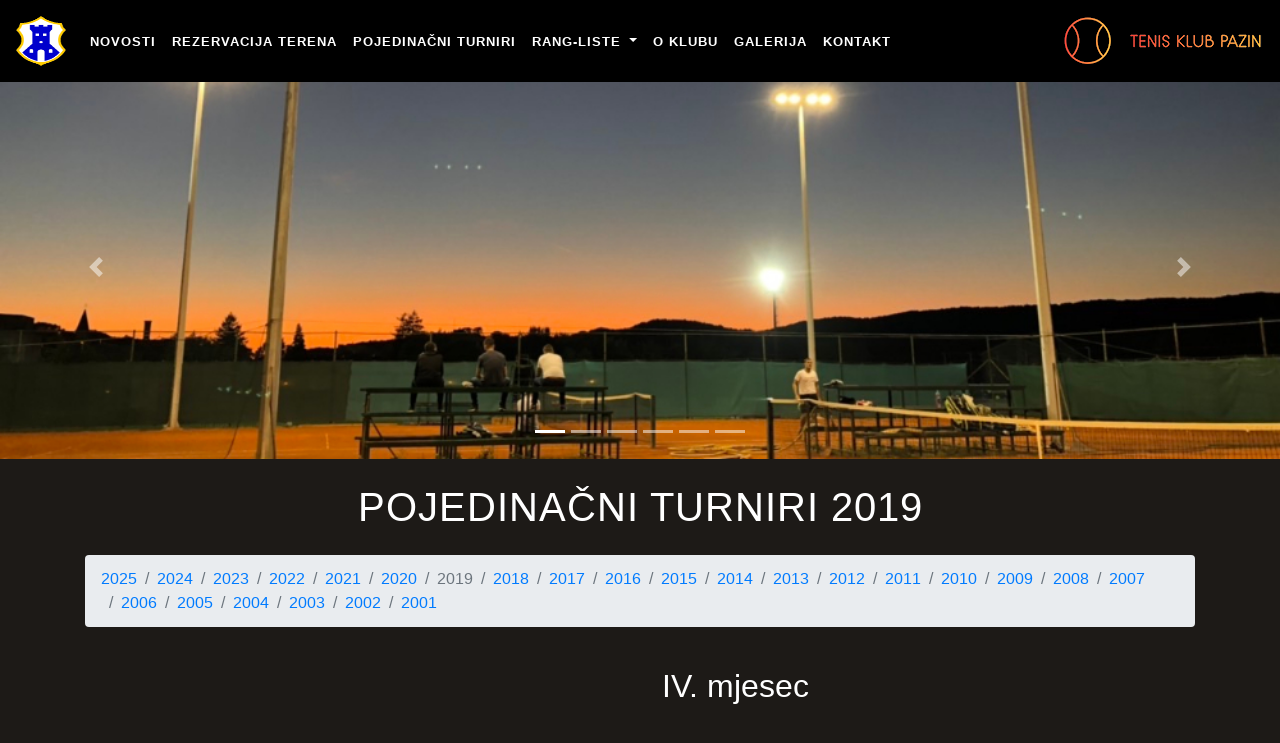

--- FILE ---
content_type: text/html; charset=UTF-8
request_url: https://tkpazin.hr/pojedinacni-turnir/20/80
body_size: 3482
content:
<!DOCTYPE html>
<html lang="en">
<head>
    <meta charset="utf-8">
    <meta name="viewport" content="width=device-width, initial-scale=1.0">
    <meta name="google-site-verification" content="YljEc60aJm4Xi8A_Nvpva7_Mq0GsjdfNfklshmuKTkc" />
    <meta name="keywords" content="tenis, Tenis, TK, Pazin, TK Pazin, Teniski klub Pazin, tereni, teniski tereni">
    <meta name="description" 
        content="TK Pazin klub je koji okuplja sve zaljubljenike u tenis iz središnje Istre od 1991. godine. 
        Dva zemljana teniska terena s rasvjetom omogućuju igranje i do kasno u noć.
        Pozivamo svakog tko želi naučiti igrati tenis ili se natjecati s više od 50 igrača da se pridruži našem klubu.
        Za sve informacije posjetite našu web stranicu.">
    <title>TK Pazin | Pojedinačni turnir</title>
    <link href="/css/style.css" rel="stylesheet"/>
    <link rel="stylesheet" href="https://stackpath.bootstrapcdn.com/bootstrap/4.3.1/css/bootstrap.min.css"
          integrity="sha384-ggOyR0iXCbMQv3Xipma34MD+dH/1fQ784/j6cY/iJTQUOhcWr7x9JvoRxT2MZw1T" crossorigin="anonymous">
        <link href="/css/style_pojedinacni_turniri.css" rel="stylesheet"/>
</head>
<body>
    <nav class="navbar navbar-expand-lg fixed-top navbar-light" style="background-color: #000000;">
        <a class="navbar-brand" href="https://tkpazin.hr">
            <img src="/img/logo.gif" width="50" height="50" class="d-inline-block align-top" alt="">
        </a>
        <button class="navbar-toggler" type="button" data-toggle="collapse" data-target="#navbarNavDropdown"
                aria-controls="navbarNavDropdown" aria-expanded="false" aria-label="Toggle navigation" style="background-color: white;">
            <span class="navbar-toggler-icon"></span>
        </button>
        <div class="collapse navbar-collapse" id="navbarNavDropdown">
            <ul class="navbar-nav">
                <li class="nav-item">
                    <a class="nav-link navigacija-link" href="https://tkpazin.hr">Novosti</a>
                </li>
                <li class="nav-item">
                    <a class="nav-link navigacija-link" href="/rezervacija-terena">Rezervacija terena</a>
                </li>
                <li class="nav-item">
                    <a class="nav-link navigacija-link" href="https://tkpazin.hr/pojedinacni-turnir/26/196">Pojedinačni turniri</a>
                </li>
                <li class="nav-item dropdown">
                    <a class="nav-link dropdown-toggle navigacija-link" href="#" id="navbarDropdownMenuLink" role="button"
                       data-toggle="dropdown" aria-haspopup="true" aria-expanded="false">
                        Rang-liste
                    </a>
                    <div class="dropdown-menu" aria-labelledby="navbarDropdownMenuLink" style="background-color: #000000;">
                        <a class="dropdown-item navigacija-podlink" href="https://tkpazin.hr/rang-liste/pojedinacni-turnir/26">Pojedinačni turniri</a>
                        <a class="dropdown-item navigacija-podlink" href="https://tkpazin.hr/rang-liste/piramida/26">Piramida</a>
                    </div>
                </li>
                <li class="nav-item">
                    <a class="nav-link navigacija-link" href="/o-klubu">O klubu</a>
                </li>
                <li class="nav-item">
                    <a class="nav-link navigacija-link" href="/galerija">Galerija</a>
                </li>
                <li class="nav-item">
                    <a class="nav-link navigacija-link" href="/kontakt">Kontakt</a>
                </li>
                <li class="nav-item mt-2" id="slika-meni">
                    <img src="/img/2.png" alt="Responsive image">
                </li>
            </ul>
        </div>
        <span class="navbar-text" id="slika-desno">
            <img src="/img/2.png" alt="Responsive image">
        </span>
    </nav>
<div style="margin-bottom: 75px;"></div>
<div id="carouselExampleIndicators2" class="carousel slide" data-ride="carousel">
    <ol class="carousel-indicators">
        <li data-target="#carouselExampleIndicators2" data-slide-to="0" class="active"></li>
        <li data-target="#carouselExampleIndicators2" data-slide-to="1"></li>
        <li data-target="#carouselExampleIndicators2" data-slide-to="2"></li>
		<li data-target="#carouselExampleIndicators2" data-slide-to="3"></li>
        <li data-target="#carouselExampleIndicators2" data-slide-to="4"></li>
		<li data-target="#carouselExampleIndicators2" data-slide-to="5"></li>
    </ol>
    <div class="carousel-inner">
        <div class="carousel-item active">
            <img src="/img/karoseli/small/1.JPG" class="d-block w-100" alt="...">
        </div>
        <div class="carousel-item">
            <img src="/img/karoseli/small/2.jpg" class="d-block w-100" alt="...">
        </div>
        <div class="carousel-item">
            <img src="/img/karoseli/small/3.jpg" class="d-block w-100" alt="...">
        </div>
        <div class="carousel-item">
            <img src="/img/karoseli/small/4.jpg" class="d-block w-100" alt="...">
        </div>
        <div class="carousel-item">
            <img src="/img/karoseli/small/5.JPG" class="d-block w-100" alt="...">
        </div>
        <div class="carousel-item">
            <img src="/img/karoseli/small/6.JPG" class="d-block w-100" alt="...">
        </div>
    </div>
    <a class="carousel-control-prev" href="#carouselExampleIndicators2" role="button" data-slide="prev">
        <span class="carousel-control-prev-icon" aria-hidden="true"></span>
        <span class="sr-only">Prethodni</span>
    </a>
    <a class="carousel-control-next" href="#carouselExampleIndicators2" role="button" data-slide="next">
        <span class="carousel-control-next-icon" aria-hidden="true"></span>
        <span class="sr-only">Sljedeći</span>
    </a>
</div>
<div id="carouselExampleIndicators1" class="carousel slide" data-ride="carousel">
    <ol class="carousel-indicators">
        <li data-target="#carouselExampleIndicators1" data-slide-to="0" class="active"></li>
        <li data-target="#carouselExampleIndicators1" data-slide-to="1"></li>
        <li data-target="#carouselExampleIndicators1" data-slide-to="2"></li>
		<li data-target="#carouselExampleIndicators1" data-slide-to="3"></li>
        <li data-target="#carouselExampleIndicators1" data-slide-to="4"></li>
		<li data-target="#carouselExampleIndicators1" data-slide-to="5"></li>
    </ol>
    <div class="carousel-inner">
        <div class="carousel-item active">
            <img src="/img/karoseli/big/1.JPG" class="d-block w-100" alt="...">
        </div>
        <div class="carousel-item">
            <img src="/img/karoseli/big/2.jpg" class="d-block w-100" alt="...">
        </div>
        <div class="carousel-item">
            <img src="/img/karoseli/big/3.jpg" class="d-block w-100" alt="...">
        </div>
        <div class="carousel-item">
            <img src="/img/karoseli/big/4.jpg" class="d-block w-100" alt="...">
        </div>
        <div class="carousel-item">
            <img src="/img/karoseli/big/5.JPG" class="d-block w-100" alt="...">
        </div>
        <div class="carousel-item">
            <img src="/img/karoseli/big/6.JPG" class="d-block w-100" alt="...">
        </div>
    </div>
    <a class="carousel-control-prev" href="#carouselExampleIndicators1" role="button" data-slide="prev">
        <span class="carousel-control-prev-icon" aria-hidden="true"></span>
        <span class="sr-only">Prethodni</span>
    </a>
    <a class="carousel-control-next" href="#carouselExampleIndicators1" role="button" data-slide="next">
        <span class="carousel-control-next-icon" aria-hidden="true"></span>
        <span class="sr-only">Sljedeći</span>
    </a>
</div>

    <!-- Page Content -->
    <div class="container">
        <!-- Page Heading -->
        <h1 class="my-4">Pojedinačni turniri 2019</h1>
        <nav aria-label="breadcrumb">
            <ol class="breadcrumb">
                                                            <li class="breadcrumb-item"><a href="https://tkpazin.hr/pojedinacni-turnir/26/80">2025</a></li>
                                                                                <li class="breadcrumb-item"><a href="https://tkpazin.hr/pojedinacni-turnir/25/80">2024</a></li>
                                                                                <li class="breadcrumb-item"><a href="https://tkpazin.hr/pojedinacni-turnir/24/80">2023</a></li>
                                                                                <li class="breadcrumb-item"><a href="https://tkpazin.hr/pojedinacni-turnir/23/80">2022</a></li>
                                                                                <li class="breadcrumb-item"><a href="https://tkpazin.hr/pojedinacni-turnir/22/80">2021</a></li>
                                                                                <li class="breadcrumb-item"><a href="https://tkpazin.hr/pojedinacni-turnir/21/80">2020</a></li>
                                                                                <li class="breadcrumb-item active" aria-current="page">2019</li>
                                                                                <li class="breadcrumb-item"><a href="https://tkpazin.hr/pojedinacni-turnir/19/80">2018</a></li>
                                                                                <li class="breadcrumb-item"><a href="https://tkpazin.hr/pojedinacni-turnir/18/80">2017</a></li>
                                                                                <li class="breadcrumb-item"><a href="https://tkpazin.hr/pojedinacni-turnir/17/80">2016</a></li>
                                                                                <li class="breadcrumb-item"><a href="https://tkpazin.hr/pojedinacni-turnir/16/80">2015</a></li>
                                                                                <li class="breadcrumb-item"><a href="https://tkpazin.hr/pojedinacni-turnir/15/80">2014</a></li>
                                                                                <li class="breadcrumb-item"><a href="https://tkpazin.hr/pojedinacni-turnir/14/80">2013</a></li>
                                                                                <li class="breadcrumb-item"><a href="https://tkpazin.hr/pojedinacni-turnir/13/80">2012</a></li>
                                                                                <li class="breadcrumb-item"><a href="https://tkpazin.hr/pojedinacni-turnir/12/80">2011</a></li>
                                                                                <li class="breadcrumb-item"><a href="https://tkpazin.hr/pojedinacni-turnir/11/80">2010</a></li>
                                                                                <li class="breadcrumb-item"><a href="https://tkpazin.hr/pojedinacni-turnir/10/80">2009</a></li>
                                                                                <li class="breadcrumb-item"><a href="https://tkpazin.hr/pojedinacni-turnir/9/80">2008</a></li>
                                                                                <li class="breadcrumb-item"><a href="https://tkpazin.hr/pojedinacni-turnir/8/80">2007</a></li>
                                                                                <li class="breadcrumb-item"><a href="https://tkpazin.hr/pojedinacni-turnir/7/80">2006</a></li>
                                                                                <li class="breadcrumb-item"><a href="https://tkpazin.hr/pojedinacni-turnir/6/80">2005</a></li>
                                                                                <li class="breadcrumb-item"><a href="https://tkpazin.hr/pojedinacni-turnir/5/80">2004</a></li>
                                                                                <li class="breadcrumb-item"><a href="https://tkpazin.hr/pojedinacni-turnir/4/80">2003</a></li>
                                                                                <li class="breadcrumb-item"><a href="https://tkpazin.hr/pojedinacni-turnir/3/80">2002</a></li>
                                                                                <li class="breadcrumb-item"><a href="https://tkpazin.hr/pojedinacni-turnir/2/80">2001</a></li>
                                                </ol>    
        </nav>
        <div class="row">
            <div class="col-12 col-md-2 mb-4">
                <div class="list-group">
                                                                                                                                                                                                                                                                                                                                                                                                    </div>
            </div>
            <div class="col-12 col-md-10">
                                    <h2 class="my-4" style="text-align: center;">IV. mjesec</h2>
                                
            </div>
        </div>
    <!-- /.container -->

<footer id="sticky-footer" class="py-4 bg-dark text-white-50">
    <div class="container text-center">
        <small>Copyright &copy; 2020 Tenis klub Pazin - Sva prava pridržana</small>
        <br>
        <small>Izradili: <a href="https://www.linkedin.com/in/luka-oto%C4%8Dan-643a301a4/" target="_blank">Luka Otočan</a> i <a href="https://www.linkedin.com/in/filip-ba%C5%A1a-6982601bb/" target="_blank">Filip Baša</a></small>
    </div>
</footer>


<script src="https://code.jquery.com/jquery-3.3.1.slim.min.js"
        integrity="sha384-q8i/X+965DzO0rT7abK41JStQIAqVgRVzpbzo5smXKp4YfRvH+8abtTE1Pi6jizo"
        crossorigin="anonymous"></script>
<script src="https://cdnjs.cloudflare.com/ajax/libs/popper.js/1.14.7/umd/popper.min.js"
        integrity="sha384-UO2eT0CpHqdSJQ6hJty5KVphtPhzWj9WO1clHTMGa3JDZwrnQq4sF86dIHNDz0W1"
        crossorigin="anonymous"></script>
<script src="https://stackpath.bootstrapcdn.com/bootstrap/4.3.1/js/bootstrap.min.js"
        integrity="sha384-JjSmVgyd0p3pXB1rRibZUAYoIIy6OrQ6VrjIEaFf/nJGzIxFDsf4x0xIM+B07jRM"
        crossorigin="anonymous"></script>
<script src="https://kit.fontawesome.com/397f775e9a.js"></script>
    <script>
        $('button').on('click', function(){
            $('button').removeClass('active');
            $(this).addClass('active');
        });
    </script>
    <script>
        window.setInterval(function(){
            var one_h3 = document.getElementById("one_h3");
            var two_h3 = document.getElementById("two_h3");
            var three_h3 = document.getElementById("three_h3");
            var four_h3 = document.getElementById("four_h3");
            var five_h3 = document.getElementById("five_h3");
            var one_bracket = document.getElementById("one_bracket");
            var two_bracket = document.getElementById("two_bracket");
            var three_bracket = document.getElementById("three_bracket");
            var four_bracket = document.getElementById("four_bracket");
            var five_bracket = document.getElementById("five_bracket");
            style1 = window.getComputedStyle(one_bracket);
            style2 = window.getComputedStyle(two_bracket);
            style3 = window.getComputedStyle(three_bracket);
            style4 = window.getComputedStyle(four_bracket);
            style5 = window.getComputedStyle(five_bracket);
              
            wdt1 = style1.getPropertyValue('width');
            wdt2 = style2.getPropertyValue('width');
            wdt3 = style3.getPropertyValue('width');
            wdt4 = style4.getPropertyValue('width');
            wdt5 = style5.getPropertyValue('width');
              
            one_h3.style.width = wdt1;
            two_h3.style.width = wdt2;
            three_h3.style.width = wdt3;
            four_h3.style.width = wdt4;
            five_h3.style.width = wdt5;
            var one_h4 = document.getElementById("one_h4");
            var two_h4 = document.getElementById("two_h4");
            var three_h4 = document.getElementById("three_h4");
            var four_h4 = document.getElementById("four_h4");
            var one_bracket2 = document.getElementById("one_bracket2");
            var two_bracket2 = document.getElementById("two_bracket2");
            var three_bracket2 = document.getElementById("three_bracket2");
            var four_bracket2 = document.getElementById("four_bracket2");
            style6 = window.getComputedStyle(one_bracket2);
            style7 = window.getComputedStyle(two_bracket2);
            style8 = window.getComputedStyle(three_bracket2);
            style9 = window.getComputedStyle(four_bracket2);
            wdt6 = style6.getPropertyValue('width');
            wdt7 = style7.getPropertyValue('width');
            wdt8 = style8.getPropertyValue('width');
            wdt9 = style9.getPropertyValue('width');
            one_h4.style.width = wdt6;
            two_h4.style.width = wdt7;
            three_h4.style.width = wdt8;
            four_h4.style.width = wdt9;
        }, 100);
    </script>
</body>
</html>


--- FILE ---
content_type: text/css
request_url: https://tkpazin.hr/css/style_pojedinacni_turniri.css
body_size: 2840
content:
html {
	 height: 100%;
	 width: 100%;
}
 body {
	 font-family: sans-serif;
	 margin: 0;
	 height: 100%;
}
 .tournament-headers {
	display: flex;
	flex-direction: row;
}
 .tournament-headers1 {
	display: flex;
	flex-direction: row;
}

 .tournament-headers h3 {
 	
	flex-shrink: 0;
    text-align:center;
    font-weight: 400;
    border-right: 1px dashed #ccc;
    margin: 0;
    padding:1rem;
    font-size: medium;
    
}
.tournament-headers h4 {
	
	flex-shrink: 0;
    text-align:center;
    font-weight: 400;
    border-right: 1px dashed #ccc;
    margin: 0;
    padding:1rem;
    font-size: medium;
}

.tournament-headers1 h5 {
	min-width: 100%;
    text-align:center;
    font-weight: 400;
    margin: 0;
    padding:1rem;
    font-size: medium;
}

 .tournament-brackets {
	 display: flex;
	 flex-direction: row;
	 list-style-type: none;
	 background: #fdfdfd;
	 margin-bottom: 50px;
}
 .tournament-brackets1 {
	 display: flex;
	 flex-direction: row;
	 list-style-type: none;
	 background: #fdfdfd;
	 margin-bottom: 50px;
	 width: max-content;
}
 .bracket {
	 padding-left: 0;
	 display: flex;
	 margin: 0;
	 padding: 30px 0;
	 flex-grow: 1;
	 flex-direction: column;
	 justify-content: space-around;
	 list-style-type: none;
	 border-right: 1px dashed #ccc;
	 flex: 1;
     background-color: #FFFFFF;
}
 .team-item {
	 background-color: #f4f4f4;
	 padding: 0.5rem;
	 display: block;
	 margin: 0.5rem 10px;
	 position: relative;
	 line-height: 2;
	 text-align: center;
}
 .team-item:after {
	 content: '';
	 border-color: #4f7a38;
	 border-width: 2px;
	 position: absolute;
	 display: block;
	 width: 10px;
	 right: -11px;
}
 .team-item:nth-of-type(odd):after {
	 border-right-style: solid;
	 border-top-style: solid;
	 height: 100%;
	 top: 50%;
}
 .team-item:nth-of-type(even):after {
	 border-right-style: solid;
	 border-bottom-style: solid;
	 height: 100%;
	 top: -50%;
}
 .team-item:before {
	 content: '';
	 border-top: 2px solid #4f7a38;
	 position: absolute;
	 height: 2px;
	 width: 10px;
	 left: -10px;
	 top: 50%;
}
 .bracket-2 .team-item:nth-of-type(odd):after {
	 height: 200%;
	 top: 50%;
}
 .bracket-2 .team-item:nth-of-type(even):after {
	 height: 200%;
	 top: -150%;
}
 .bracket-3 .team-item:nth-of-type(odd):after {
	 height: 350%;
	 top: 50%;
}
 .bracket-3 .team-item:nth-of-type(even):after {
	 height: 350%;
	 top: -300%;
}
 .bracket-4 .team-item:nth-of-type(odd):after {
	 height: 700%;
	 top: 50%;
}
 .bracket-4 .team-item:nth-of-type(even):after {
	 height: 700%;
	 top: -650%;
}
 .bracket:first-of-type .team-item:before {
	 display: none;
}
 .bracket-4 .team-item:after {
	 display: none;
}
 .bracket:last-of-type .team-item:before, .bracket:last-of-type .team-item:after {
	 display: none;
}
 .team-item time {
	 display: inline-block;
	 background-color: #dbdbdb;
	 font-size: 0.8rem;
	 padding: 0 0.6rem;
}
